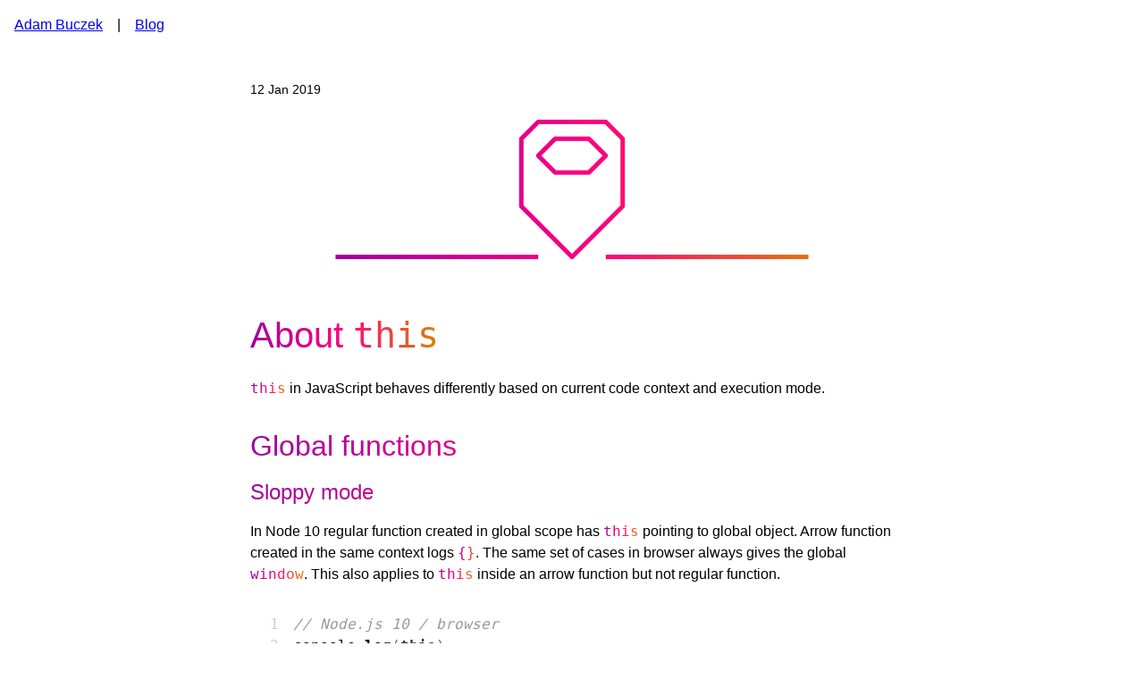

--- FILE ---
content_type: text/html; charset=utf-8
request_url: https://adambuczek.com/blog/this-context/
body_size: 3598
content:
<!doctype html><html lang="en"><head><meta charset="UTF-8"><meta name="viewport" content="width=device-width,initial-scale=1"><meta http-equiv="X-UA-Compatible" content="ie=edge"><style type="text/css">*{box-sizing:border-box}html{font-size:16px}body{font-family:sans-serif;font-size:1rem;line-height:1.5rem}nav{margin:1rem 5%}body,nav ul{margin:0;padding:0}nav li{display:inline;margin:0 1rem}nav li:first-child{margin-left:0}@media screen and (min-width:670px){nav{margin-left:1rem}}main{width:90%;max-width:720px;margin:3rem auto}em,h1,h1 span,h2,h2 span,h3,h3 span,h4,h4 span,li code,p code,strong{background:linear-gradient(90deg,#9e009e 0%,#ff007f 49%,#d98400 100%);-webkit-background-clip:text;background-clip:text;-webkit-text-fill-color:transparent}h1,h2,h3,h4{font-family:sans-serif}h1{margin:2rem 0 1.5rem;font-size:2.5rem;line-height:3rem;font-weight:300;display:table}h2{margin:2rem 0 1rem;font-size:2rem;line-height:2.5rem;font-weight:400}h3,h4{font-weight:500}h3{font-size:1.5rem;line-height:2rem;margin:1rem 0 .5rem}blockquote,h4,iframe,ol,p,ul{font-size:1rem;line-height:1.5rem}h4{margin:.5rem 0}blockquote,hgroup,iframe,ol,p,ul{margin:1rem 0}hgroup h1,hgroup h2,hgroup h3,hgroup h4{margin:0}blockquote code,iframe code,ol code,p code,sup.footnote-ref,ul code{line-height:.5rem}ol,ul{padding:0 0 0 1.5rem}footer img{height:24px}section{padding:1rem 0}hr{margin:2rem 0}sup.footnote-ref{font-size:1rem}blockquote{border-left:6px rgba(1,1,1,.05) solid;background-color:rgba(1,1,1,.05);padding:.5rem .5rem .5rem 1rem}dt{margin-top:1rem}dd{margin-bottom:1rem;margin-left:1rem}</style><title>Adam Buczek | About `this`</title><meta name="description" content=""></head><body><nav><ul><li><a href="/">Adam Buczek</a></li>|<li><a href="/blog">Blog</a></li></ul></nav><main role="main"><span class="journal-entry--date">12 Jan 2019</span><img src="/assets/about-this.png" alt="About `this`" title="About `this`"><h1>About <code>this</code></h1><p><code>this</code> in JavaScript behaves differently based on current code context and execution mode.</p><h2>Global functions</h2><h3>Sloppy mode</h3><p>In Node 10 regular function created in global scope has <code>this</code> pointing to global object. Arrow function created in the same context logs <code>{}</code>. The same set of cases in browser always gives the global <code>window</code>. This also applies to <code>this</code> inside an arrow function but not regular function.</p><pre class="language-js"><code class="language-js"><span class="highlight-line"><span class="token comment">// Node.js 10 / browser</span></span><br><span class="highlight-line">console<span class="token punctuation">.</span><span class="token function">log</span><span class="token punctuation">(</span><span class="token keyword">this</span><span class="token punctuation">)</span></span><br><span class="highlight-line"><span class="token comment">// {} / window</span></span><br><span class="highlight-line"></span><br><span class="highlight-line"><span class="token punctuation">(</span><span class="token keyword">function</span><span class="token punctuation">(</span><span class="token punctuation">)</span> <span class="token punctuation">{</span> console<span class="token punctuation">.</span><span class="token function">log</span><span class="token punctuation">(</span><span class="token keyword">this</span><span class="token punctuation">)</span> <span class="token punctuation">}</span><span class="token punctuation">)</span><span class="token punctuation">(</span><span class="token punctuation">)</span></span><br><span class="highlight-line"><span class="token comment">// global / window</span></span><br><span class="highlight-line"></span><br><span class="highlight-line"><span class="token punctuation">(</span><span class="token punctuation">(</span><span class="token punctuation">)</span> <span class="token operator">=></span> <span class="token punctuation">{</span> console<span class="token punctuation">.</span><span class="token function">log</span><span class="token punctuation">(</span><span class="token keyword">this</span><span class="token punctuation">)</span> <span class="token punctuation">}</span><span class="token punctuation">)</span><span class="token punctuation">(</span><span class="token punctuation">)</span></span><br><span class="highlight-line"><span class="token comment">// {} / window</span></span><br><span class="highlight-line"></span><br><span class="highlight-line"><span class="token punctuation">(</span><span class="token keyword">function</span><span class="token punctuation">(</span><span class="token punctuation">)</span> <span class="token punctuation">{</span> </span><br><span class="highlight-line">    <span class="token punctuation">(</span><span class="token keyword">function</span><span class="token punctuation">(</span><span class="token punctuation">)</span> <span class="token punctuation">{</span> console<span class="token punctuation">.</span><span class="token function">log</span><span class="token punctuation">(</span><span class="token keyword">this</span><span class="token punctuation">)</span> <span class="token punctuation">}</span><span class="token punctuation">)</span><span class="token punctuation">(</span><span class="token punctuation">)</span></span><br><span class="highlight-line">    <span class="token comment">// global / window</span></span><br><span class="highlight-line"></span><br><span class="highlight-line">    <span class="token punctuation">(</span><span class="token punctuation">(</span><span class="token punctuation">)</span> <span class="token operator">=></span> <span class="token punctuation">{</span> console<span class="token punctuation">.</span><span class="token function">log</span><span class="token punctuation">(</span><span class="token keyword">this</span><span class="token punctuation">)</span> <span class="token punctuation">}</span><span class="token punctuation">)</span><span class="token punctuation">(</span><span class="token punctuation">)</span></span><br><span class="highlight-line">    <span class="token comment">// global / window</span></span><br><span class="highlight-line">    </span><br><span class="highlight-line"><span class="token punctuation">}</span><span class="token punctuation">)</span><span class="token punctuation">(</span><span class="token punctuation">)</span></span><br><span class="highlight-line"></span><br><span class="highlight-line"><span class="token punctuation">(</span><span class="token punctuation">(</span><span class="token punctuation">)</span> <span class="token operator">=></span> <span class="token punctuation">{</span> </span><br><span class="highlight-line">    <span class="token punctuation">(</span><span class="token keyword">function</span><span class="token punctuation">(</span><span class="token punctuation">)</span> <span class="token punctuation">{</span> console<span class="token punctuation">.</span><span class="token function">log</span><span class="token punctuation">(</span><span class="token keyword">this</span><span class="token punctuation">)</span> <span class="token punctuation">}</span><span class="token punctuation">)</span><span class="token punctuation">(</span><span class="token punctuation">)</span></span><br><span class="highlight-line">    <span class="token comment">// global / window</span></span><br><span class="highlight-line"></span><br><span class="highlight-line">    <span class="token punctuation">(</span><span class="token punctuation">(</span><span class="token punctuation">)</span> <span class="token operator">=></span> <span class="token punctuation">{</span> console<span class="token punctuation">.</span><span class="token function">log</span><span class="token punctuation">(</span><span class="token keyword">this</span><span class="token punctuation">)</span> <span class="token punctuation">}</span><span class="token punctuation">)</span><span class="token punctuation">(</span><span class="token punctuation">)</span></span><br><span class="highlight-line">    <span class="token comment">// {} / window</span></span><br><span class="highlight-line"></span><br><span class="highlight-line"><span class="token punctuation">}</span><span class="token punctuation">)</span><span class="token punctuation">(</span><span class="token punctuation">)</span></span></code></pre><h3>Strict mode</h3><p>Strict mode is more predictable as <code>this</code> is undefined in global scope.</p><pre class="language-js"><code class="language-js"><span class="highlight-line"><span class="token punctuation">(</span><span class="token keyword">function</span><span class="token punctuation">(</span><span class="token punctuation">)</span><span class="token punctuation">{</span></span><br><span class="highlight-line">    <span class="token string">'use strict'</span></span><br><span class="highlight-line"></span><br><span class="highlight-line">    console<span class="token punctuation">.</span><span class="token function">log</span><span class="token punctuation">(</span><span class="token keyword">this</span><span class="token punctuation">)</span></span><br><span class="highlight-line">    <span class="token comment">// undefined</span></span><br><span class="highlight-line"></span><br><span class="highlight-line">    <span class="token punctuation">(</span><span class="token keyword">function</span><span class="token punctuation">(</span><span class="token punctuation">)</span> <span class="token punctuation">{</span> console<span class="token punctuation">.</span><span class="token function">log</span><span class="token punctuation">(</span><span class="token keyword">this</span><span class="token punctuation">)</span> <span class="token punctuation">}</span><span class="token punctuation">)</span><span class="token punctuation">(</span><span class="token punctuation">)</span></span><br><span class="highlight-line">    <span class="token comment">// undefined</span></span><br><span class="highlight-line"></span><br><span class="highlight-line">    <span class="token punctuation">(</span><span class="token punctuation">(</span><span class="token punctuation">)</span> <span class="token operator">=></span> <span class="token punctuation">{</span> console<span class="token punctuation">.</span><span class="token function">log</span><span class="token punctuation">(</span><span class="token keyword">this</span><span class="token punctuation">)</span> <span class="token punctuation">}</span><span class="token punctuation">)</span><span class="token punctuation">(</span><span class="token punctuation">)</span></span><br><span class="highlight-line">    <span class="token comment">// undefied</span></span><br><span class="highlight-line"></span><br><span class="highlight-line">    <span class="token punctuation">(</span><span class="token keyword">function</span><span class="token punctuation">(</span><span class="token punctuation">)</span> <span class="token punctuation">{</span> </span><br><span class="highlight-line">        <span class="token punctuation">(</span><span class="token keyword">function</span><span class="token punctuation">(</span><span class="token punctuation">)</span> <span class="token punctuation">{</span> console<span class="token punctuation">.</span><span class="token function">log</span><span class="token punctuation">(</span><span class="token keyword">this</span><span class="token punctuation">)</span> <span class="token punctuation">}</span><span class="token punctuation">)</span><span class="token punctuation">(</span><span class="token punctuation">)</span></span><br><span class="highlight-line">        <span class="token comment">// undefined</span></span><br><span class="highlight-line"></span><br><span class="highlight-line">        <span class="token punctuation">;</span><span class="token punctuation">(</span><span class="token punctuation">(</span><span class="token punctuation">)</span> <span class="token operator">=></span> <span class="token punctuation">{</span> console<span class="token punctuation">.</span><span class="token function">log</span><span class="token punctuation">(</span><span class="token keyword">this</span><span class="token punctuation">)</span> <span class="token punctuation">}</span><span class="token punctuation">)</span><span class="token punctuation">(</span><span class="token punctuation">)</span></span><br><span class="highlight-line">        <span class="token comment">// undefined</span></span><br><span class="highlight-line">    </span><br><span class="highlight-line">    <span class="token punctuation">}</span><span class="token punctuation">)</span><span class="token punctuation">(</span><span class="token punctuation">)</span></span><br><span class="highlight-line"></span><br><span class="highlight-line">    <span class="token punctuation">(</span><span class="token punctuation">(</span><span class="token punctuation">)</span> <span class="token operator">=></span> <span class="token punctuation">{</span> </span><br><span class="highlight-line">        <span class="token punctuation">(</span><span class="token keyword">function</span><span class="token punctuation">(</span><span class="token punctuation">)</span> <span class="token punctuation">{</span> console<span class="token punctuation">.</span><span class="token function">log</span><span class="token punctuation">(</span><span class="token keyword">this</span><span class="token punctuation">)</span> <span class="token punctuation">}</span><span class="token punctuation">)</span><span class="token punctuation">(</span><span class="token punctuation">)</span></span><br><span class="highlight-line">        <span class="token comment">// undefined</span></span><br><span class="highlight-line"></span><br><span class="highlight-line">        <span class="token punctuation">(</span><span class="token punctuation">(</span><span class="token punctuation">)</span> <span class="token operator">=></span> <span class="token punctuation">{</span> console<span class="token punctuation">.</span><span class="token function">log</span><span class="token punctuation">(</span><span class="token keyword">this</span><span class="token punctuation">)</span> <span class="token punctuation">}</span><span class="token punctuation">)</span><span class="token punctuation">(</span><span class="token punctuation">)</span></span><br><span class="highlight-line">        <span class="token comment">// undefined</span></span><br><span class="highlight-line"></span><br><span class="highlight-line">    <span class="token punctuation">}</span><span class="token punctuation">)</span><span class="token punctuation">(</span><span class="token punctuation">)</span></span><br><span class="highlight-line"><span class="token punctuation">}</span><span class="token punctuation">)</span><span class="token punctuation">(</span><span class="token punctuation">)</span></span></code></pre><h2>Functions defined as object properties</h2><h3>Sloppy mode</h3><p>Arrow function points to global object because it was bound on creation time. Function bound on creation time behaves the same as arrow function. Regular function logs object because <code>this</code> is looked up at execution, if I remove it from object using <code>obj.returnFn()()</code> it no longer logs the object.</p><pre class="language-js"><code class="language-js"><span class="highlight-line"><span class="token keyword">const</span> obj <span class="token operator">=</span> <span class="token punctuation">{</span></span><br><span class="highlight-line">    <span class="token literal-property property">aaa</span><span class="token operator">:</span> <span class="token number">111</span><span class="token punctuation">,</span></span><br><span class="highlight-line">    <span class="token literal-property property">bbb</span><span class="token operator">:</span> <span class="token number">222</span><span class="token punctuation">,</span></span><br><span class="highlight-line">    <span class="token literal-property property">ccc</span><span class="token operator">:</span> <span class="token number">333</span><span class="token punctuation">,</span></span><br><span class="highlight-line">    <span class="token literal-property property">_this</span><span class="token operator">:</span> <span class="token keyword">this</span><span class="token punctuation">,</span></span><br><span class="highlight-line">    <span class="token function-variable function">afn</span><span class="token operator">:</span> <span class="token punctuation">(</span><span class="token punctuation">)</span> <span class="token operator">=></span> console<span class="token punctuation">.</span><span class="token function">log</span><span class="token punctuation">(</span><span class="token keyword">this</span><span class="token punctuation">)</span><span class="token punctuation">,</span></span><br><span class="highlight-line">    <span class="token literal-property property">bfn</span><span class="token operator">:</span> <span class="token punctuation">(</span><span class="token keyword">function</span> <span class="token function">bfn</span><span class="token punctuation">(</span><span class="token punctuation">)</span> <span class="token punctuation">{</span> console<span class="token punctuation">.</span><span class="token function">log</span><span class="token punctuation">(</span><span class="token keyword">this</span><span class="token punctuation">)</span> <span class="token punctuation">}</span><span class="token punctuation">)</span><span class="token punctuation">.</span><span class="token function">bind</span><span class="token punctuation">(</span><span class="token keyword">this</span><span class="token punctuation">)</span><span class="token punctuation">,</span></span><br><span class="highlight-line">    <span class="token function-variable function">fn</span><span class="token operator">:</span> <span class="token keyword">function</span> <span class="token function">fn</span><span class="token punctuation">(</span><span class="token punctuation">)</span> <span class="token punctuation">{</span> console<span class="token punctuation">.</span><span class="token function">log</span><span class="token punctuation">(</span><span class="token keyword">this</span><span class="token punctuation">)</span> <span class="token punctuation">}</span><span class="token punctuation">,</span></span><br><span class="highlight-line">    <span class="token function-variable function">returnFn</span><span class="token operator">:</span> <span class="token keyword">function</span><span class="token punctuation">(</span><span class="token punctuation">)</span> <span class="token punctuation">{</span> <span class="token keyword">return</span> <span class="token keyword">this</span><span class="token punctuation">.</span>fn <span class="token punctuation">}</span><span class="token punctuation">,</span></span><br><span class="highlight-line">    <span class="token function-variable function">returnAfn</span><span class="token operator">:</span> <span class="token keyword">function</span><span class="token punctuation">(</span><span class="token punctuation">)</span> <span class="token punctuation">{</span> <span class="token keyword">return</span> <span class="token keyword">this</span><span class="token punctuation">.</span>afn <span class="token punctuation">}</span><span class="token punctuation">,</span></span><br><span class="highlight-line">    <span class="token function-variable function">returnBfn</span><span class="token operator">:</span> <span class="token keyword">function</span><span class="token punctuation">(</span><span class="token punctuation">)</span> <span class="token punctuation">{</span> <span class="token keyword">return</span> <span class="token keyword">this</span><span class="token punctuation">.</span>bfn <span class="token punctuation">}</span><span class="token punctuation">,</span></span><br><span class="highlight-line"><span class="token punctuation">}</span></span><br><span class="highlight-line"></span><br><span class="highlight-line">obj<span class="token punctuation">.</span><span class="token function">afn</span><span class="token punctuation">(</span><span class="token punctuation">)</span> <span class="token comment">// {} / window</span></span><br><span class="highlight-line">obj<span class="token punctuation">.</span><span class="token function">bfn</span><span class="token punctuation">(</span><span class="token punctuation">)</span> <span class="token comment">// {} / window</span></span><br><span class="highlight-line">obj<span class="token punctuation">.</span><span class="token function">fn</span><span class="token punctuation">(</span><span class="token punctuation">)</span> <span class="token comment">// obj</span></span><br><span class="highlight-line"></span><br><span class="highlight-line">obj<span class="token punctuation">.</span><span class="token function">returnFn</span><span class="token punctuation">(</span><span class="token punctuation">)</span><span class="token punctuation">(</span><span class="token punctuation">)</span> <span class="token comment">// global / window</span></span><br><span class="highlight-line">obj<span class="token punctuation">.</span><span class="token function">returnAfn</span><span class="token punctuation">(</span><span class="token punctuation">)</span><span class="token punctuation">(</span><span class="token punctuation">)</span> <span class="token comment">// {} / window</span></span><br><span class="highlight-line">obj<span class="token punctuation">.</span><span class="token function">returnBfn</span><span class="token punctuation">(</span><span class="token punctuation">)</span><span class="token punctuation">(</span><span class="token punctuation">)</span> <span class="token comment">// {} / window</span></span></code></pre><h3>Strict mode</h3><pre class="language-js"><code class="language-js"><span class="highlight-line"><span class="token punctuation">(</span><span class="token keyword">function</span><span class="token punctuation">(</span><span class="token punctuation">)</span><span class="token punctuation">{</span></span><br><span class="highlight-line">    <span class="token string">'use strict'</span></span><br><span class="highlight-line">    <span class="token keyword">const</span> obj <span class="token operator">=</span> <span class="token punctuation">{</span></span><br><span class="highlight-line">        <span class="token literal-property property">aaa</span><span class="token operator">:</span> <span class="token number">111</span><span class="token punctuation">,</span></span><br><span class="highlight-line">        <span class="token literal-property property">bbb</span><span class="token operator">:</span> <span class="token number">222</span><span class="token punctuation">,</span></span><br><span class="highlight-line">        <span class="token literal-property property">ccc</span><span class="token operator">:</span> <span class="token number">333</span><span class="token punctuation">,</span></span><br><span class="highlight-line">        <span class="token literal-property property">_this</span><span class="token operator">:</span> <span class="token keyword">this</span><span class="token punctuation">,</span></span><br><span class="highlight-line">        <span class="token function-variable function">afn</span><span class="token operator">:</span> <span class="token punctuation">(</span><span class="token punctuation">)</span> <span class="token operator">=></span> console<span class="token punctuation">.</span><span class="token function">log</span><span class="token punctuation">(</span><span class="token keyword">this</span><span class="token punctuation">)</span><span class="token punctuation">,</span></span><br><span class="highlight-line">        <span class="token literal-property property">bfn</span><span class="token operator">:</span> <span class="token punctuation">(</span><span class="token keyword">function</span> <span class="token function">bfn</span><span class="token punctuation">(</span><span class="token punctuation">)</span> <span class="token punctuation">{</span> console<span class="token punctuation">.</span><span class="token function">log</span><span class="token punctuation">(</span><span class="token keyword">this</span><span class="token punctuation">)</span> <span class="token punctuation">}</span><span class="token punctuation">)</span><span class="token punctuation">.</span><span class="token function">bind</span><span class="token punctuation">(</span><span class="token keyword">this</span><span class="token punctuation">)</span><span class="token punctuation">,</span></span><br><span class="highlight-line">        <span class="token function-variable function">fn</span><span class="token operator">:</span> <span class="token keyword">function</span> <span class="token function">fn</span><span class="token punctuation">(</span><span class="token punctuation">)</span> <span class="token punctuation">{</span> console<span class="token punctuation">.</span><span class="token function">log</span><span class="token punctuation">(</span><span class="token keyword">this</span><span class="token punctuation">)</span> <span class="token punctuation">}</span><span class="token punctuation">,</span></span><br><span class="highlight-line">        <span class="token function-variable function">returnFn</span><span class="token operator">:</span> <span class="token keyword">function</span><span class="token punctuation">(</span><span class="token punctuation">)</span> <span class="token punctuation">{</span> <span class="token keyword">return</span> <span class="token keyword">this</span><span class="token punctuation">.</span>fn <span class="token punctuation">}</span><span class="token punctuation">,</span></span><br><span class="highlight-line">        <span class="token function-variable function">returnAfn</span><span class="token operator">:</span> <span class="token keyword">function</span><span class="token punctuation">(</span><span class="token punctuation">)</span> <span class="token punctuation">{</span> <span class="token keyword">return</span> <span class="token keyword">this</span><span class="token punctuation">.</span>afn <span class="token punctuation">}</span><span class="token punctuation">,</span></span><br><span class="highlight-line">        <span class="token function-variable function">returnBfn</span><span class="token operator">:</span> <span class="token keyword">function</span><span class="token punctuation">(</span><span class="token punctuation">)</span> <span class="token punctuation">{</span> <span class="token keyword">return</span> <span class="token keyword">this</span><span class="token punctuation">.</span>bfn <span class="token punctuation">}</span><span class="token punctuation">,</span></span><br><span class="highlight-line">    <span class="token punctuation">}</span></span><br><span class="highlight-line">    </span><br><span class="highlight-line">    obj<span class="token punctuation">.</span><span class="token function">afn</span><span class="token punctuation">(</span><span class="token punctuation">)</span> <span class="token comment">// undefined</span></span><br><span class="highlight-line">    obj<span class="token punctuation">.</span><span class="token function">bfn</span><span class="token punctuation">(</span><span class="token punctuation">)</span> <span class="token comment">// undefined</span></span><br><span class="highlight-line">    obj<span class="token punctuation">.</span><span class="token function">fn</span><span class="token punctuation">(</span><span class="token punctuation">)</span> <span class="token comment">// obj</span></span><br><span class="highlight-line">    </span><br><span class="highlight-line">    obj<span class="token punctuation">.</span><span class="token function">returnFn</span><span class="token punctuation">(</span><span class="token punctuation">)</span><span class="token punctuation">(</span><span class="token punctuation">)</span> <span class="token comment">// undefined</span></span><br><span class="highlight-line">    obj<span class="token punctuation">.</span><span class="token function">returnAfn</span><span class="token punctuation">(</span><span class="token punctuation">)</span><span class="token punctuation">(</span><span class="token punctuation">)</span> <span class="token comment">// undefined</span></span><br><span class="highlight-line">    obj<span class="token punctuation">.</span><span class="token function">returnBfn</span><span class="token punctuation">(</span><span class="token punctuation">)</span><span class="token punctuation">(</span><span class="token punctuation">)</span> <span class="token comment">// undefined</span></span><br><span class="highlight-line"><span class="token punctuation">}</span><span class="token punctuation">)</span><span class="token punctuation">(</span><span class="token punctuation">)</span></span></code></pre><h2>Function defined object type</h2><h3>Sloppy and strict modes</h3><p>Arrow function and regular function point to the same <code>this</code> value when called from an object's instance. If the constructor returned <code>this</code> directly (by default or explicitly). When a new object is returned and filled with <code>...this</code> arrow functions still points to the original function and can act as a static function.<br>Function removed from parent object context lose <code>this</code> unless bound.</p><pre class="language-js"><code class="language-js"><span class="highlight-line"><span class="token keyword">function</span> <span class="token function">FunctionDefiedObjectType</span><span class="token punctuation">(</span><span class="token punctuation">)</span> <span class="token punctuation">{</span></span><br><span class="highlight-line">    <span class="token keyword">this</span><span class="token punctuation">.</span>type <span class="token operator">=</span> <span class="token string">'I am a function!'</span></span><br><span class="highlight-line">    <span class="token keyword">this</span><span class="token punctuation">.</span>data <span class="token operator">=</span> <span class="token number">111</span></span><br><span class="highlight-line">    <span class="token keyword">this</span><span class="token punctuation">.</span><span class="token function-variable function">fn</span> <span class="token operator">=</span> <span class="token keyword">function</span><span class="token punctuation">(</span><span class="token punctuation">)</span> <span class="token punctuation">{</span> console<span class="token punctuation">.</span><span class="token function">log</span><span class="token punctuation">(</span><span class="token keyword">this</span><span class="token punctuation">)</span> <span class="token punctuation">}</span></span><br><span class="highlight-line">    <span class="token keyword">this</span><span class="token punctuation">.</span><span class="token function-variable function">afn</span> <span class="token operator">=</span> <span class="token punctuation">(</span><span class="token punctuation">)</span> <span class="token operator">=></span> console<span class="token punctuation">.</span><span class="token function">log</span><span class="token punctuation">(</span><span class="token keyword">this</span><span class="token punctuation">)</span></span><br><span class="highlight-line"></span><br><span class="highlight-line">    <span class="token keyword">this</span><span class="token punctuation">.</span><span class="token function-variable function">returnFn</span> <span class="token operator">=</span> <span class="token keyword">function</span><span class="token punctuation">(</span><span class="token punctuation">)</span> <span class="token punctuation">{</span> <span class="token keyword">return</span> <span class="token keyword">this</span><span class="token punctuation">.</span>fn <span class="token punctuation">}</span></span><br><span class="highlight-line">    <span class="token keyword">this</span><span class="token punctuation">.</span><span class="token function-variable function">returnAfn</span> <span class="token operator">=</span> <span class="token keyword">function</span><span class="token punctuation">(</span><span class="token punctuation">)</span> <span class="token punctuation">{</span> <span class="token keyword">return</span> <span class="token keyword">this</span><span class="token punctuation">.</span>afn <span class="token punctuation">}</span></span><br><span class="highlight-line"></span><br><span class="highlight-line">    <span class="token keyword">return</span> <span class="token keyword">this</span></span><br><span class="highlight-line"><span class="token punctuation">}</span></span><br><span class="highlight-line"></span><br><span class="highlight-line"><span class="token keyword">function</span> <span class="token function">FunctionDefiedObjectType2</span><span class="token punctuation">(</span><span class="token punctuation">)</span> <span class="token punctuation">{</span></span><br><span class="highlight-line">    <span class="token function">FunctionDefiedObjectType</span><span class="token punctuation">.</span><span class="token function">apply</span><span class="token punctuation">(</span><span class="token keyword">this</span><span class="token punctuation">)</span></span><br><span class="highlight-line">    <span class="token keyword">this</span><span class="token punctuation">.</span>type <span class="token operator">=</span> <span class="token string">'I am an extended function!'</span></span><br><span class="highlight-line">    <span class="token keyword">return</span> <span class="token punctuation">{</span></span><br><span class="highlight-line">        <span class="token operator">...</span><span class="token keyword">this</span></span><br><span class="highlight-line">    <span class="token punctuation">}</span></span><br><span class="highlight-line"><span class="token punctuation">}</span></span><br><span class="highlight-line"></span><br><span class="highlight-line"><span class="token keyword">const</span> fdot <span class="token operator">=</span> <span class="token keyword">new</span> <span class="token class-name">FunctionDefiedObjectType</span><span class="token punctuation">(</span><span class="token punctuation">)</span></span><br><span class="highlight-line"><span class="token keyword">const</span> fdot2 <span class="token operator">=</span> <span class="token keyword">new</span> <span class="token class-name">FunctionDefiedObjectType2</span><span class="token punctuation">(</span><span class="token punctuation">)</span></span><br><span class="highlight-line"></span><br><span class="highlight-line">fdot<span class="token punctuation">.</span>type <span class="token operator">=</span> <span class="token string">'I am an instance!'</span></span><br><span class="highlight-line">fdot2<span class="token punctuation">.</span>type <span class="token operator">=</span> <span class="token string">'I am a second instance!'</span></span><br><span class="highlight-line"></span><br><span class="highlight-line">fdot<span class="token punctuation">.</span><span class="token function">fn</span><span class="token punctuation">(</span><span class="token punctuation">)</span> <span class="token comment">// I am an instance!</span></span><br><span class="highlight-line">fdot<span class="token punctuation">.</span><span class="token function">returnFn</span><span class="token punctuation">(</span><span class="token punctuation">)</span><span class="token punctuation">(</span><span class="token punctuation">)</span> <span class="token comment">// undefined</span></span><br><span class="highlight-line"></span><br><span class="highlight-line">fdot<span class="token punctuation">.</span><span class="token function">afn</span><span class="token punctuation">(</span><span class="token punctuation">)</span> <span class="token comment">// I am an instance!</span></span><br><span class="highlight-line">fdot<span class="token punctuation">.</span><span class="token function">returnAfn</span><span class="token punctuation">(</span><span class="token punctuation">)</span><span class="token punctuation">(</span><span class="token punctuation">)</span> <span class="token comment">// I am an instance!</span></span><br><span class="highlight-line"></span><br><span class="highlight-line">fdot2<span class="token punctuation">.</span><span class="token function">fn</span><span class="token punctuation">(</span><span class="token punctuation">)</span> <span class="token comment">// I am a second instance!</span></span><br><span class="highlight-line">fdot2<span class="token punctuation">.</span><span class="token function">returnFn</span><span class="token punctuation">(</span><span class="token punctuation">)</span><span class="token punctuation">(</span><span class="token punctuation">)</span> <span class="token comment">// undefined</span></span><br><span class="highlight-line"></span><br><span class="highlight-line">fdot2<span class="token punctuation">.</span><span class="token function">afn</span><span class="token punctuation">(</span><span class="token punctuation">)</span> <span class="token comment">// I am an extended function!</span></span><br><span class="highlight-line">fdot2<span class="token punctuation">.</span><span class="token function">returnAfn</span><span class="token punctuation">(</span><span class="token punctuation">)</span><span class="token punctuation">(</span><span class="token punctuation">)</span> <span class="token comment">// I am an extended function!</span></span></code></pre><h2>Class</h2><h3>Sloppy and strict modes</h3><p>Class function properties and methods must be bound to class instance if they are to be used outside of class.</p><pre class="language-js"><code class="language-js"><span class="highlight-line"><span class="token keyword">class</span> <span class="token class-name">Class</span> <span class="token punctuation">{</span></span><br><span class="highlight-line">    <span class="token function">constructor</span> <span class="token punctuation">(</span><span class="token punctuation">)</span> <span class="token punctuation">{</span></span><br><span class="highlight-line">        <span class="token keyword">this</span><span class="token punctuation">.</span>type <span class="token operator">=</span> <span class="token string">'I am a constructor!'</span></span><br><span class="highlight-line">        <span class="token keyword">this</span><span class="token punctuation">.</span><span class="token function-variable function">fn</span> <span class="token operator">=</span> <span class="token keyword">function</span><span class="token punctuation">(</span><span class="token punctuation">)</span> <span class="token punctuation">{</span> console<span class="token punctuation">.</span><span class="token function">log</span><span class="token punctuation">(</span><span class="token keyword">this</span><span class="token punctuation">)</span> <span class="token punctuation">}</span></span><br><span class="highlight-line">        <span class="token keyword">this</span><span class="token punctuation">.</span><span class="token function-variable function">afn</span> <span class="token operator">=</span> <span class="token punctuation">(</span><span class="token punctuation">)</span> <span class="token operator">=></span> console<span class="token punctuation">.</span><span class="token function">log</span><span class="token punctuation">(</span><span class="token keyword">this</span><span class="token punctuation">)</span></span><br><span class="highlight-line">        <span class="token keyword">this</span><span class="token punctuation">.</span>boundMethod <span class="token operator">=</span> <span class="token keyword">this</span><span class="token punctuation">.</span><span class="token function">method</span><span class="token punctuation">.</span><span class="token function">bind</span><span class="token punctuation">(</span><span class="token keyword">this</span><span class="token punctuation">)</span></span><br><span class="highlight-line">    <span class="token punctuation">}</span></span><br><span class="highlight-line">    </span><br><span class="highlight-line">    <span class="token function">method</span> <span class="token punctuation">(</span><span class="token punctuation">)</span> <span class="token punctuation">{</span> console<span class="token punctuation">.</span><span class="token function">log</span><span class="token punctuation">(</span><span class="token keyword">this</span><span class="token punctuation">)</span> <span class="token punctuation">}</span></span><br><span class="highlight-line">    <span class="token comment">// method () => console.log(this) // this is currently illegal</span></span><br><span class="highlight-line"></span><br><span class="highlight-line">    <span class="token function">returnFn</span> <span class="token punctuation">(</span><span class="token punctuation">)</span> <span class="token punctuation">{</span> <span class="token keyword">return</span> <span class="token keyword">this</span><span class="token punctuation">.</span>fn <span class="token punctuation">}</span></span><br><span class="highlight-line">    <span class="token function">returnAfn</span> <span class="token punctuation">(</span><span class="token punctuation">)</span> <span class="token punctuation">{</span> <span class="token keyword">return</span> <span class="token keyword">this</span><span class="token punctuation">.</span>afn <span class="token punctuation">}</span></span><br><span class="highlight-line">    <span class="token function">returnMethod</span> <span class="token punctuation">(</span><span class="token punctuation">)</span> <span class="token punctuation">{</span> <span class="token keyword">return</span> <span class="token keyword">this</span><span class="token punctuation">.</span>method <span class="token punctuation">}</span></span><br><span class="highlight-line">    <span class="token function">returnBoundMethod</span> <span class="token punctuation">(</span><span class="token punctuation">)</span> <span class="token punctuation">{</span> <span class="token keyword">return</span> <span class="token keyword">this</span><span class="token punctuation">.</span>boundMethod <span class="token punctuation">}</span></span><br><span class="highlight-line"></span><br><span class="highlight-line">    <span class="token function">returnSpreadThis</span> <span class="token punctuation">(</span><span class="token punctuation">)</span> <span class="token punctuation">{</span></span><br><span class="highlight-line">        <span class="token keyword">return</span> <span class="token punctuation">{</span></span><br><span class="highlight-line">            <span class="token operator">...</span><span class="token keyword">this</span></span><br><span class="highlight-line">        <span class="token punctuation">}</span></span><br><span class="highlight-line">    <span class="token punctuation">}</span></span><br><span class="highlight-line"><span class="token punctuation">}</span></span><br><span class="highlight-line"></span><br><span class="highlight-line"><span class="token keyword">const</span> classInstance <span class="token operator">=</span> <span class="token keyword">new</span> <span class="token class-name">Class</span><span class="token punctuation">(</span><span class="token punctuation">)</span></span><br><span class="highlight-line"></span><br><span class="highlight-line">classInstance<span class="token punctuation">.</span>type <span class="token operator">=</span> <span class="token string">'I am an instance!'</span></span><br><span class="highlight-line"></span><br><span class="highlight-line">classInstance<span class="token punctuation">.</span><span class="token function">returnFn</span><span class="token punctuation">(</span><span class="token punctuation">)</span><span class="token punctuation">(</span><span class="token punctuation">)</span> <span class="token comment">// undefined</span></span><br><span class="highlight-line">classInstance<span class="token punctuation">.</span><span class="token function">returnAfn</span><span class="token punctuation">(</span><span class="token punctuation">)</span><span class="token punctuation">(</span><span class="token punctuation">)</span> <span class="token comment">// instance</span></span><br><span class="highlight-line">classInstance<span class="token punctuation">.</span><span class="token function">returnMethod</span><span class="token punctuation">(</span><span class="token punctuation">)</span><span class="token punctuation">(</span><span class="token punctuation">)</span> <span class="token comment">// undefined</span></span><br><span class="highlight-line">classInstance<span class="token punctuation">.</span><span class="token function">returnBoundMethod</span><span class="token punctuation">(</span><span class="token punctuation">)</span><span class="token punctuation">(</span><span class="token punctuation">)</span> <span class="token comment">// instance</span></span><br><span class="highlight-line"></span><br><span class="highlight-line"><span class="token keyword">const</span> classInstanceCopy <span class="token operator">=</span> classInstance<span class="token punctuation">.</span><span class="token function">returnSpreadThis</span><span class="token punctuation">(</span><span class="token punctuation">)</span></span><br><span class="highlight-line"><span class="token comment">// classInstanceCopy han no access to methods</span></span><br><span class="highlight-line">classInstanceCopy<span class="token punctuation">.</span><span class="token function">afn</span><span class="token punctuation">(</span><span class="token punctuation">)</span> <span class="token comment">// instance</span></span><br><span class="highlight-line">classInstanceCopy<span class="token punctuation">.</span><span class="token function">fn</span><span class="token punctuation">(</span><span class="token punctuation">)</span> <span class="token comment">// instance's `this` as an object (no methods)</span></span><br><span class="highlight-line">classInstanceCopy<span class="token punctuation">.</span><span class="token function">boundMethod</span><span class="token punctuation">(</span><span class="token punctuation">)</span> <span class="token comment">// instance</span></span></code></pre></main><footer><ul><li><a href="https://www.linkedin.com/in/adamsbuczek/"><img src="/assets/linkedin.svg" alt="LinkedIn"></a></li><li><a href="https://github.com/adambuczek"><img src="/assets/github.svg" alt="Github"></a></li><li><a href="https://codepen.io/adambuczek"><img src="/assets/codepen.svg" alt="Codepen"></a></li></ul></footer><link href="/styles/global.css" rel="stylesheet" type="text/css"><link href="/styles/print.css" media="print" rel="stylesheet" type="text/css"><script defer src="https://static.cloudflareinsights.com/beacon.min.js/vcd15cbe7772f49c399c6a5babf22c1241717689176015" integrity="sha512-ZpsOmlRQV6y907TI0dKBHq9Md29nnaEIPlkf84rnaERnq6zvWvPUqr2ft8M1aS28oN72PdrCzSjY4U6VaAw1EQ==" data-cf-beacon='{"version":"2024.11.0","token":"fa89fe9fa5d04402bb5ff5c524077def","r":1,"server_timing":{"name":{"cfCacheStatus":true,"cfEdge":true,"cfExtPri":true,"cfL4":true,"cfOrigin":true,"cfSpeedBrain":true},"location_startswith":null}}' crossorigin="anonymous"></script>
</body></html>

--- FILE ---
content_type: text/css; charset=utf-8
request_url: https://adambuczek.com/styles/global.css
body_size: 419
content:
body{background-color:#fff;color:#000}a{color:auto}:not(pre)>code{font-family:monospace;word-wrap:break-word}img{max-width:100%}ul{list-style:square}hr{border:0;border-top:1px solid #b3b3b3}footer{position:absolute;right:0;bottom:0;left:0}footer ul{text-align:center;margin-bottom:2rem}footer li{display:inline;margin:1rem}html{min-height:100%;position:relative}main{padding-bottom:60px}.dotted-border{border:1px dotted gray}.float-right{float:right}.float-left{float:left}.clearfix::after{content:"";clear:both;display:table}.mt-0{margin-top:0}.page--index ul{display:flex;flex-wrap:wrap;justify-content:space-between}.page--index .max-2-col li{flex:max(50%,200px)}.page--index .max-3-col li{flex:max(33%,150px)}.page--journal ul{padding:0;list-style:none;overflow-x:hidden;position:relative;line-height:3rem}.page--journal ul a,.page--journal ul span{background-color:#fff}.page--journal ul li{margin-bottom:3rem}.page--journal ul span{margin-left:1rem}.page--journal ul a.entry-link::after,.page--journal ul span::before{content:"..............................................................................................................................................................................................................";position:absolute;z-index:-1;color:gray}.page--journal ul span::before{right:0;background-color:#fff}.page--journal ul a::after{left:0}.journal-entry--codepen-link,.journal-entry--date{font-size:90%;line-height:1rem}.journal-entry--codepen-link{float:right}code[class*=language-],pre[class*=language-]{color:#000;font-family:monospace;direction:ltr;text-align:left;white-space:pre;word-spacing:normal;word-break:normal;word-wrap:normal;line-height:1.5rem;-moz-tab-size:4;-o-tab-size:4;tab-size:4;-webkit-hyphens:none;-ms-hyphens:none;hyphens:none}pre[class*=language-]{position:relative;padding:1rem 1rem 1rem 3rem;margin:1rem 0;overflow:auto;border-radius:0;counter-reset:line}code[class*=language-] span.highlight-line:before{counter-increment:line;content:counter(line);text-align:right;width:2rem;position:absolute;left:0;opacity:.2}:not(pre)>code[class*=language-],pre[class*=language-]{background:0 0}.token.comment,.token.doctype{font-style:italic;opacity:.4}.language-css .token.string,.style .token.string,.token.operator,.token.punctuation,.token.url,.token.variable{opacity:.6}.token.property,.token.tag{font-weight:900}.token.boolean,.token.number{font-weight:400}.token.attr-name,.token.selector,.token.string{font-style:italic}.token.attr-value,.token.function{font-weight:600}.token.keyword{opacity:.8;font-weight:900}.token.important,.token.regex{font-style:italic}
/*# sourceMappingURL=global.css.map */

--- FILE ---
content_type: text/css; charset=utf-8
request_url: https://adambuczek.com/styles/print.css
body_size: 311
content:
em,h1,h1 span,h2,h2 span,h3,h3 span,h4,h4 span,p code,strong{background:0 0;background-clip:initial;-webkit-text-fill-color:initial}html{font-size:14px}section{padding:.4375rem 0 0}.hide-print,footer,nav{display:none}blockquote,hgroup,iframe,ol,ul{margin:0 0 .4375rem}hr{margin:.4375rem 0;opacity:.5;border-color:transparent}main{width:auto;max-width:none;margin:0}@page{margin:1.5cm}hgroup{page-break-inside:avoid}h1,h2,h3{page-break-after:never}h1{margin:0 0 1.75rem;font-size:2.625rem}h2,h3,h4{margin:.875rem 0;font-size:1.75rem}h3,h4{font-weight:bolder;font-size:1.3125rem}h4{font-weight:400;font-style:italic;margin:0}p{margin:.875rem 0 1.75rem}img{max-width:100%}a{text-decoration:none;color:#000}.page--index ul::after{content:"";flex:auto}.page--index ul li{flex:0 0 25%!important}code[class*=language-],pre[class*=language-]{color:#393a34;font-family:"Consolas","Bitstream Vera Sans Mono","Courier New",Courier,monospace;direction:ltr;text-align:left;white-space:pre;word-spacing:normal;word-break:normal;font-size:.95em;line-height:1.2em;-moz-tab-size:4;-o-tab-size:4;tab-size:4;-webkit-hyphens:none;-ms-hyphens:none;hyphens:none}code[class*=language-] ::-moz-selection,code[class*=language-]::-moz-selection,pre[class*=language-] ::-moz-selection,pre[class*=language-]::-moz-selection{background:#c1def1}code[class*=language-] ::selection,code[class*=language-]::selection,pre[class*=language-] ::selection,pre[class*=language-]::selection{background:#c1def1}pre[class*=language-]{padding:1em;margin:.5em 0;overflow:auto;border:1px solid #ddd;background-color:#fff}:not(pre)>code[class*=language-]{padding:1px .2em;background:#f8f8f8;border:1px solid #ddd}.token.comment,.token.doctype{color:green;font-style:italic}.token.string{color:#a31515}.token.operator,.token.punctuation{color:#393a34}.token.boolean,.token.number,.token.url,.token.variable{color:#36acaa}.language-json .token.boolean,.language-json .token.number,.token.attr-value,.token.keyword,code[class*=language-css]{color:#00f}.token.function{color:#393a34}.token.important{font-weight:700}.language-json .token.property,.token.class-name{color:#2b91af}.token.selector,.token.tag{color:maroon}.token.attr-name,.token.property,.token.regex{color:red}
/*# sourceMappingURL=print.css.map */

--- FILE ---
content_type: image/svg+xml
request_url: https://adambuczek.com/assets/codepen.svg
body_size: 1117
content:
<?xml version="1.0" encoding="UTF-8" standalone="no"?>
<svg
   xmlns:dc="http://purl.org/dc/elements/1.1/"
   xmlns:cc="http://creativecommons.org/ns#"
   xmlns:rdf="http://www.w3.org/1999/02/22-rdf-syntax-ns#"
   xmlns:svg="http://www.w3.org/2000/svg"
   xmlns="http://www.w3.org/2000/svg"
   xmlns:sodipodi="http://sodipodi.sourceforge.net/DTD/sodipodi-0.dtd"
   xmlns:inkscape="http://www.inkscape.org/namespaces/inkscape"
   width="2500"
   height="2500"
   viewBox="0 0 256 256"
   preserveAspectRatio="xMinYMin meet"
   version="1.1"
   id="svg4"
   sodipodi:docname="codepen-icon.svg"
   inkscape:version="0.92.3 (2405546, 2018-03-11)">
  <metadata
     id="metadata10">
    <rdf:RDF>
      <cc:Work
         rdf:about="">
        <dc:format>image/svg+xml</dc:format>
        <dc:type
           rdf:resource="http://purl.org/dc/dcmitype/StillImage" />
      </cc:Work>
    </rdf:RDF>
  </metadata>
  <defs
     id="defs8" />
  <sodipodi:namedview
     pagecolor="#ffffff"
     bordercolor="#666666"
     borderopacity="1"
     objecttolerance="10"
     gridtolerance="10"
     guidetolerance="10"
     inkscape:pageopacity="0"
     inkscape:pageshadow="2"
     inkscape:window-width="1853"
     inkscape:window-height="1025"
     id="namedview6"
     showgrid="false"
     inkscape:zoom="0.0944"
     inkscape:cx="1250"
     inkscape:cy="1250"
     inkscape:window-x="67"
     inkscape:window-y="27"
     inkscape:window-maximized="1"
     inkscape:current-layer="svg4" />
  <path
     d="M255.807 87.087c-.059-.31-.11-.62-.193-.924-.052-.183-.114-.355-.172-.535a11.007 11.007 0 0 0-.283-.8c-.076-.182-.162-.358-.245-.534a9.74 9.74 0 0 0-.376-.73c-.096-.176-.207-.342-.313-.51a11.038 11.038 0 0 0-.842-1.142 11.166 11.166 0 0 0-.544-.596c-.145-.145-.29-.29-.442-.431a9.07 9.07 0 0 0-.624-.52c-.165-.128-.327-.26-.5-.377-.061-.044-.117-.096-.182-.138L134.099 1.85a10.989 10.989 0 0 0-12.201 0l-117 77.998c-.065.041-.116.093-.182.138-.172.12-.334.248-.5.376a15.52 15.52 0 0 0-.624.517 8.604 8.604 0 0 0-.438.43c-.193.194-.372.39-.548.597-.13.155-.255.31-.376.483-.165.217-.317.438-.465.669-.107.169-.214.334-.314.51a9.593 9.593 0 0 0-.372.724c-.083.176-.172.355-.245.534-.107.262-.2.531-.286.8-.058.18-.12.355-.169.517-.08.303-.138.61-.193.924-.03.159-.069.314-.09.476-.062.475-.096.951-.096 1.437v78.016c0 .482.034.965.103 1.437.025.173.07.31.104.476.055.31.103.62.207.931.048.172.103.345.172.534.086.276.172.552.276.804.072.172.172.344.241.517.114.241.242.482.38.734.096.172.206.345.31.503.148.242.31.449.482.655.121.173.242.31.38.476.175.207.344.414.551.597.141.137.276.31.448.413.2.173.414.345.62.524.166.138.346.242.483.376.066.034.104.103.173.134l116.968 78.04a10.815 10.815 0 0 0 6.102 1.851 11.06 11.06 0 0 0 6.102-1.85l117-78c.065-.04.12-.089.182-.134.172-.12.334-.248.5-.375.214-.17.424-.345.624-.524.151-.135.296-.283.441-.428a9.876 9.876 0 0 0 .92-1.072c.166-.217.318-.441.466-.669.107-.165.214-.334.314-.503.138-.242.258-.486.375-.734.083-.176.17-.352.245-.531.107-.266.197-.535.283-.804.058-.179.12-.355.172-.534.08-.303.135-.614.193-.924.028-.159.07-.314.086-.476.063-.475.097-.951.097-1.437V89c0-.486-.038-.962-.097-1.438-.027-.169-.079-.306-.113-.475h.017zm-127.81 66.935l-38.905-26.021 38.905-26.025 38.907 26.025-38.907 26.021zm-10.998-71.155l-47.692 31.9L30.81 89.013 117 31.555v51.312zm-67.477 45.13l-27.517 18.406v-36.811l27.517 18.405zm19.785 13.245L117 173.138v51.312l-86.19-57.465 38.498-25.75v.007zm69.69 31.89l47.692-31.896 38.501 25.749-86.193 57.458v-51.312zm67.477-45.128l27.521-18.409v36.815l-27.52-18.413v.007zm-19.785-13.238L138.997 82.87V31.555l86.193 57.459-38.5 25.752z"
     fill="#ccc"
     id="path2"
     style="fill:#000000" />
</svg>


--- FILE ---
content_type: image/svg+xml
request_url: https://adambuczek.com/assets/github.svg
body_size: -7
content:
<?xml version="1.0" encoding="utf-8"?>
<!-- Generator: Adobe Illustrator 22.1.0, SVG Export Plug-In . SVG Version: 6.00 Build 0)  -->
<svg version="1.2" baseProfile="tiny" id="Layer_1" xmlns="http://www.w3.org/2000/svg" xmlns:xlink="http://www.w3.org/1999/xlink"
	 x="0px" y="0px" viewBox="0 0 2350 2314.8" xml:space="preserve">
<path d="M1175,0C525.8,0,0,525.8,0,1175c0,552.2,378.9,1010.5,890.1,1139.7c-5.9-14.7-8.8-35.3-8.8-55.8v-199.8H734.4
	c-79.3,0-152.8-35.2-185.1-99.9c-38.2-70.5-44.1-179.2-141-246.8c-29.4-23.5-5.9-47,26.4-44.1c61.7,17.6,111.6,58.8,158.6,120.4
	c47,61.7,67.6,76.4,155.7,76.4c41.1,0,105.7-2.9,164.5-11.8c32.3-82.3,88.1-155.7,155.7-190.9c-393.6-47-581.6-240.9-581.6-505.3
	c0-114.6,49.9-223.3,132.2-317.3c-26.4-91.1-61.7-279.1,11.8-352.5c176.3,0,282,114.6,308.4,143.9c88.1-29.4,185.1-47,284.9-47
	c102.8,0,196.8,17.6,284.9,47c26.4-29.4,132.2-143.9,308.4-143.9c70.5,70.5,38.2,261.4,8.8,352.5c82.3,91.1,129.3,202.7,129.3,317.3
	c0,264.4-185.1,458.3-575.7,499.4c108.7,55.8,185.1,214.4,185.1,331.9V2256c0,8.8-2.9,17.6-2.9,26.4
	C2021,2123.8,2350,1689.1,2350,1175C2350,525.8,1824.2,0,1175,0L1175,0z"/>
</svg>


--- FILE ---
content_type: image/svg+xml
request_url: https://adambuczek.com/assets/linkedin.svg
body_size: 1099
content:
<?xml version="1.0" encoding="UTF-8" standalone="no"?>
<svg
   xmlns:dc="http://purl.org/dc/elements/1.1/"
   xmlns:cc="http://creativecommons.org/ns#"
   xmlns:rdf="http://www.w3.org/1999/02/22-rdf-syntax-ns#"
   xmlns:svg="http://www.w3.org/2000/svg"
   xmlns="http://www.w3.org/2000/svg"
   xmlns:sodipodi="http://sodipodi.sourceforge.net/DTD/sodipodi-0.dtd"
   xmlns:inkscape="http://www.inkscape.org/namespaces/inkscape"
   width="2500"
   height="662"
   viewBox="1.786 1.783 287.865 76.248"
   version="1.1"
   id="svg10"
   sodipodi:docname="linkedin.svg"
   inkscape:version="0.92.3 (2405546, 2018-03-11)">
  <metadata
     id="metadata16">
    <rdf:RDF>
      <cc:Work
         rdf:about="">
        <dc:format>image/svg+xml</dc:format>
        <dc:type
           rdf:resource="http://purl.org/dc/dcmitype/StillImage" />
      </cc:Work>
    </rdf:RDF>
  </metadata>
  <defs
     id="defs14" />
  <sodipodi:namedview
     pagecolor="#ffffff"
     bordercolor="#666666"
     borderopacity="1"
     objecttolerance="10"
     gridtolerance="10"
     guidetolerance="10"
     inkscape:pageopacity="0"
     inkscape:pageshadow="2"
     inkscape:window-width="1853"
     inkscape:window-height="1025"
     id="namedview12"
     showgrid="false"
     inkscape:zoom="0.1368"
     inkscape:cx="1250"
     inkscape:cy="331"
     inkscape:window-x="67"
     inkscape:window-y="27"
     inkscape:window-maximized="1"
     inkscape:current-layer="svg10" />
  <path
     d="M213.882 7.245c0-3.015 2.508-5.462 5.6-5.462h64.568c3.093 0 5.6 2.447 5.6 5.462V72.57c0 3.016-2.507 5.461-5.6 5.461h-64.568c-3.092 0-5.6-2.445-5.6-5.46V7.244z"
     fill="#069"
     id="path2"
     style="fill:#000000" />
  <path
     d="M1.785 65.652h31.62V55.27H13.23V15.665H1.785v49.987zM49.414 65.652v-34.43H37.97v34.43h11.444zm-5.721-39.13c3.99 0 6.474-2.644 6.474-5.95-.074-3.378-2.484-5.947-6.398-5.947-3.915 0-6.475 2.57-6.475 5.947 0 3.306 2.484 5.95 6.324 5.95h.075zM54.727 65.652h11.444V46.424c0-1.029.074-2.058.377-2.791.826-2.056 2.709-4.186 5.871-4.186 4.142 0 5.799 3.158 5.799 7.784v18.42H89.66V45.91c0-10.576-5.646-15.497-13.176-15.497-6.173 0-8.884 3.451-10.39 5.802h.077v-4.993H54.727c.151 3.231 0 34.43 0 34.43zM105.805 15.665H94.361v49.987h11.444V54.489l2.86-3.601 8.96 14.764h14.078l-15.056-21.373 13.174-14.54h-13.776s-9.411 13.008-10.24 14.552V15.665z"
     id="path4" />
  <path
     d="M162.306 51.29c.151-.884.377-2.58.377-4.498 0-8.9-4.518-17.936-16.413-17.936-12.724 0-18.597 10.063-18.597 19.19 0 11.288 7.153 18.337 19.65 18.337 4.97 0 9.561-.732 13.327-2.275l-1.506-7.558c-3.088 1.024-6.25 1.537-10.164 1.537-5.345 0-10.012-2.195-10.389-6.871l23.715.072v.002zm-23.79-7.742c.301-2.938 2.26-7.273 7.153-7.273 5.194 0 6.4 4.628 6.4 7.273h-13.552zM190.93 15.665v17.304h-.151c-1.657-2.422-5.12-4.038-9.71-4.038-8.81 0-16.564 7.05-16.49 19.094 0 11.164 7.003 18.435 15.735 18.435 4.744 0 9.26-2.058 11.52-6.024h.225l.453 5.216h10.163c-.15-2.424-.302-6.61-.302-10.723V15.664h-11.444zm0 34.05c0 .88-.075 1.763-.227 2.495-.675 3.16-3.386 5.361-6.699 5.361-4.742 0-7.83-3.818-7.83-9.84 0-5.654 2.637-10.208 7.906-10.208 3.538 0 6.022 2.423 6.7 5.433.15.663.15 1.398.15 2.058v4.7z"
     id="path6" />
  <path
     d="M236.85 65.61V31.18h-11.444v34.43h11.445zm-5.72-39.13c3.99 0 6.474-2.644 6.474-5.948-.075-3.379-2.484-5.949-6.398-5.949-3.917 0-6.475 2.57-6.475 5.949 0 3.304 2.483 5.948 6.324 5.948h.074zM243.184 65.61h11.443V46.385c0-1.028.075-2.058.377-2.792.827-2.057 2.71-4.186 5.872-4.186 4.14 0 5.797 3.157 5.797 7.786V65.61h11.443V45.869c0-10.575-5.645-15.496-13.174-15.496-6.173 0-8.884 3.45-10.39 5.8h.076v-4.992h-11.443c.149 3.23-.001 34.43-.001 34.43z"
     fill="#fff"
     id="path8" />
</svg>
